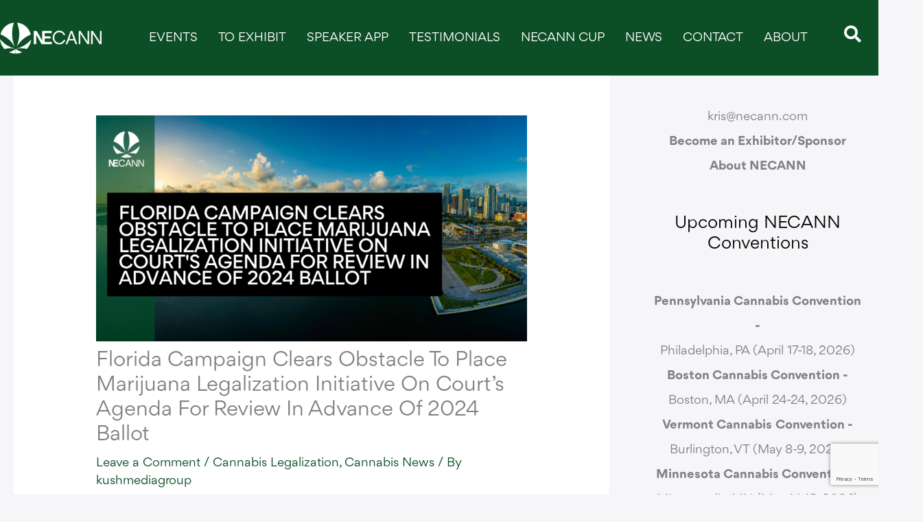

--- FILE ---
content_type: text/html; charset=utf-8
request_url: https://www.google.com/recaptcha/api2/anchor?ar=1&k=6LfHrSkUAAAAAPnKk5cT6JuKlKPzbwyTYuO8--Vr&co=aHR0cHM6Ly9uZWNhbm4uY29tOjQ0Mw..&hl=en&v=PoyoqOPhxBO7pBk68S4YbpHZ&size=invisible&anchor-ms=20000&execute-ms=30000&cb=bva08m3ac0te
body_size: 50224
content:
<!DOCTYPE HTML><html dir="ltr" lang="en"><head><meta http-equiv="Content-Type" content="text/html; charset=UTF-8">
<meta http-equiv="X-UA-Compatible" content="IE=edge">
<title>reCAPTCHA</title>
<style type="text/css">
/* cyrillic-ext */
@font-face {
  font-family: 'Roboto';
  font-style: normal;
  font-weight: 400;
  font-stretch: 100%;
  src: url(//fonts.gstatic.com/s/roboto/v48/KFO7CnqEu92Fr1ME7kSn66aGLdTylUAMa3GUBHMdazTgWw.woff2) format('woff2');
  unicode-range: U+0460-052F, U+1C80-1C8A, U+20B4, U+2DE0-2DFF, U+A640-A69F, U+FE2E-FE2F;
}
/* cyrillic */
@font-face {
  font-family: 'Roboto';
  font-style: normal;
  font-weight: 400;
  font-stretch: 100%;
  src: url(//fonts.gstatic.com/s/roboto/v48/KFO7CnqEu92Fr1ME7kSn66aGLdTylUAMa3iUBHMdazTgWw.woff2) format('woff2');
  unicode-range: U+0301, U+0400-045F, U+0490-0491, U+04B0-04B1, U+2116;
}
/* greek-ext */
@font-face {
  font-family: 'Roboto';
  font-style: normal;
  font-weight: 400;
  font-stretch: 100%;
  src: url(//fonts.gstatic.com/s/roboto/v48/KFO7CnqEu92Fr1ME7kSn66aGLdTylUAMa3CUBHMdazTgWw.woff2) format('woff2');
  unicode-range: U+1F00-1FFF;
}
/* greek */
@font-face {
  font-family: 'Roboto';
  font-style: normal;
  font-weight: 400;
  font-stretch: 100%;
  src: url(//fonts.gstatic.com/s/roboto/v48/KFO7CnqEu92Fr1ME7kSn66aGLdTylUAMa3-UBHMdazTgWw.woff2) format('woff2');
  unicode-range: U+0370-0377, U+037A-037F, U+0384-038A, U+038C, U+038E-03A1, U+03A3-03FF;
}
/* math */
@font-face {
  font-family: 'Roboto';
  font-style: normal;
  font-weight: 400;
  font-stretch: 100%;
  src: url(//fonts.gstatic.com/s/roboto/v48/KFO7CnqEu92Fr1ME7kSn66aGLdTylUAMawCUBHMdazTgWw.woff2) format('woff2');
  unicode-range: U+0302-0303, U+0305, U+0307-0308, U+0310, U+0312, U+0315, U+031A, U+0326-0327, U+032C, U+032F-0330, U+0332-0333, U+0338, U+033A, U+0346, U+034D, U+0391-03A1, U+03A3-03A9, U+03B1-03C9, U+03D1, U+03D5-03D6, U+03F0-03F1, U+03F4-03F5, U+2016-2017, U+2034-2038, U+203C, U+2040, U+2043, U+2047, U+2050, U+2057, U+205F, U+2070-2071, U+2074-208E, U+2090-209C, U+20D0-20DC, U+20E1, U+20E5-20EF, U+2100-2112, U+2114-2115, U+2117-2121, U+2123-214F, U+2190, U+2192, U+2194-21AE, U+21B0-21E5, U+21F1-21F2, U+21F4-2211, U+2213-2214, U+2216-22FF, U+2308-230B, U+2310, U+2319, U+231C-2321, U+2336-237A, U+237C, U+2395, U+239B-23B7, U+23D0, U+23DC-23E1, U+2474-2475, U+25AF, U+25B3, U+25B7, U+25BD, U+25C1, U+25CA, U+25CC, U+25FB, U+266D-266F, U+27C0-27FF, U+2900-2AFF, U+2B0E-2B11, U+2B30-2B4C, U+2BFE, U+3030, U+FF5B, U+FF5D, U+1D400-1D7FF, U+1EE00-1EEFF;
}
/* symbols */
@font-face {
  font-family: 'Roboto';
  font-style: normal;
  font-weight: 400;
  font-stretch: 100%;
  src: url(//fonts.gstatic.com/s/roboto/v48/KFO7CnqEu92Fr1ME7kSn66aGLdTylUAMaxKUBHMdazTgWw.woff2) format('woff2');
  unicode-range: U+0001-000C, U+000E-001F, U+007F-009F, U+20DD-20E0, U+20E2-20E4, U+2150-218F, U+2190, U+2192, U+2194-2199, U+21AF, U+21E6-21F0, U+21F3, U+2218-2219, U+2299, U+22C4-22C6, U+2300-243F, U+2440-244A, U+2460-24FF, U+25A0-27BF, U+2800-28FF, U+2921-2922, U+2981, U+29BF, U+29EB, U+2B00-2BFF, U+4DC0-4DFF, U+FFF9-FFFB, U+10140-1018E, U+10190-1019C, U+101A0, U+101D0-101FD, U+102E0-102FB, U+10E60-10E7E, U+1D2C0-1D2D3, U+1D2E0-1D37F, U+1F000-1F0FF, U+1F100-1F1AD, U+1F1E6-1F1FF, U+1F30D-1F30F, U+1F315, U+1F31C, U+1F31E, U+1F320-1F32C, U+1F336, U+1F378, U+1F37D, U+1F382, U+1F393-1F39F, U+1F3A7-1F3A8, U+1F3AC-1F3AF, U+1F3C2, U+1F3C4-1F3C6, U+1F3CA-1F3CE, U+1F3D4-1F3E0, U+1F3ED, U+1F3F1-1F3F3, U+1F3F5-1F3F7, U+1F408, U+1F415, U+1F41F, U+1F426, U+1F43F, U+1F441-1F442, U+1F444, U+1F446-1F449, U+1F44C-1F44E, U+1F453, U+1F46A, U+1F47D, U+1F4A3, U+1F4B0, U+1F4B3, U+1F4B9, U+1F4BB, U+1F4BF, U+1F4C8-1F4CB, U+1F4D6, U+1F4DA, U+1F4DF, U+1F4E3-1F4E6, U+1F4EA-1F4ED, U+1F4F7, U+1F4F9-1F4FB, U+1F4FD-1F4FE, U+1F503, U+1F507-1F50B, U+1F50D, U+1F512-1F513, U+1F53E-1F54A, U+1F54F-1F5FA, U+1F610, U+1F650-1F67F, U+1F687, U+1F68D, U+1F691, U+1F694, U+1F698, U+1F6AD, U+1F6B2, U+1F6B9-1F6BA, U+1F6BC, U+1F6C6-1F6CF, U+1F6D3-1F6D7, U+1F6E0-1F6EA, U+1F6F0-1F6F3, U+1F6F7-1F6FC, U+1F700-1F7FF, U+1F800-1F80B, U+1F810-1F847, U+1F850-1F859, U+1F860-1F887, U+1F890-1F8AD, U+1F8B0-1F8BB, U+1F8C0-1F8C1, U+1F900-1F90B, U+1F93B, U+1F946, U+1F984, U+1F996, U+1F9E9, U+1FA00-1FA6F, U+1FA70-1FA7C, U+1FA80-1FA89, U+1FA8F-1FAC6, U+1FACE-1FADC, U+1FADF-1FAE9, U+1FAF0-1FAF8, U+1FB00-1FBFF;
}
/* vietnamese */
@font-face {
  font-family: 'Roboto';
  font-style: normal;
  font-weight: 400;
  font-stretch: 100%;
  src: url(//fonts.gstatic.com/s/roboto/v48/KFO7CnqEu92Fr1ME7kSn66aGLdTylUAMa3OUBHMdazTgWw.woff2) format('woff2');
  unicode-range: U+0102-0103, U+0110-0111, U+0128-0129, U+0168-0169, U+01A0-01A1, U+01AF-01B0, U+0300-0301, U+0303-0304, U+0308-0309, U+0323, U+0329, U+1EA0-1EF9, U+20AB;
}
/* latin-ext */
@font-face {
  font-family: 'Roboto';
  font-style: normal;
  font-weight: 400;
  font-stretch: 100%;
  src: url(//fonts.gstatic.com/s/roboto/v48/KFO7CnqEu92Fr1ME7kSn66aGLdTylUAMa3KUBHMdazTgWw.woff2) format('woff2');
  unicode-range: U+0100-02BA, U+02BD-02C5, U+02C7-02CC, U+02CE-02D7, U+02DD-02FF, U+0304, U+0308, U+0329, U+1D00-1DBF, U+1E00-1E9F, U+1EF2-1EFF, U+2020, U+20A0-20AB, U+20AD-20C0, U+2113, U+2C60-2C7F, U+A720-A7FF;
}
/* latin */
@font-face {
  font-family: 'Roboto';
  font-style: normal;
  font-weight: 400;
  font-stretch: 100%;
  src: url(//fonts.gstatic.com/s/roboto/v48/KFO7CnqEu92Fr1ME7kSn66aGLdTylUAMa3yUBHMdazQ.woff2) format('woff2');
  unicode-range: U+0000-00FF, U+0131, U+0152-0153, U+02BB-02BC, U+02C6, U+02DA, U+02DC, U+0304, U+0308, U+0329, U+2000-206F, U+20AC, U+2122, U+2191, U+2193, U+2212, U+2215, U+FEFF, U+FFFD;
}
/* cyrillic-ext */
@font-face {
  font-family: 'Roboto';
  font-style: normal;
  font-weight: 500;
  font-stretch: 100%;
  src: url(//fonts.gstatic.com/s/roboto/v48/KFO7CnqEu92Fr1ME7kSn66aGLdTylUAMa3GUBHMdazTgWw.woff2) format('woff2');
  unicode-range: U+0460-052F, U+1C80-1C8A, U+20B4, U+2DE0-2DFF, U+A640-A69F, U+FE2E-FE2F;
}
/* cyrillic */
@font-face {
  font-family: 'Roboto';
  font-style: normal;
  font-weight: 500;
  font-stretch: 100%;
  src: url(//fonts.gstatic.com/s/roboto/v48/KFO7CnqEu92Fr1ME7kSn66aGLdTylUAMa3iUBHMdazTgWw.woff2) format('woff2');
  unicode-range: U+0301, U+0400-045F, U+0490-0491, U+04B0-04B1, U+2116;
}
/* greek-ext */
@font-face {
  font-family: 'Roboto';
  font-style: normal;
  font-weight: 500;
  font-stretch: 100%;
  src: url(//fonts.gstatic.com/s/roboto/v48/KFO7CnqEu92Fr1ME7kSn66aGLdTylUAMa3CUBHMdazTgWw.woff2) format('woff2');
  unicode-range: U+1F00-1FFF;
}
/* greek */
@font-face {
  font-family: 'Roboto';
  font-style: normal;
  font-weight: 500;
  font-stretch: 100%;
  src: url(//fonts.gstatic.com/s/roboto/v48/KFO7CnqEu92Fr1ME7kSn66aGLdTylUAMa3-UBHMdazTgWw.woff2) format('woff2');
  unicode-range: U+0370-0377, U+037A-037F, U+0384-038A, U+038C, U+038E-03A1, U+03A3-03FF;
}
/* math */
@font-face {
  font-family: 'Roboto';
  font-style: normal;
  font-weight: 500;
  font-stretch: 100%;
  src: url(//fonts.gstatic.com/s/roboto/v48/KFO7CnqEu92Fr1ME7kSn66aGLdTylUAMawCUBHMdazTgWw.woff2) format('woff2');
  unicode-range: U+0302-0303, U+0305, U+0307-0308, U+0310, U+0312, U+0315, U+031A, U+0326-0327, U+032C, U+032F-0330, U+0332-0333, U+0338, U+033A, U+0346, U+034D, U+0391-03A1, U+03A3-03A9, U+03B1-03C9, U+03D1, U+03D5-03D6, U+03F0-03F1, U+03F4-03F5, U+2016-2017, U+2034-2038, U+203C, U+2040, U+2043, U+2047, U+2050, U+2057, U+205F, U+2070-2071, U+2074-208E, U+2090-209C, U+20D0-20DC, U+20E1, U+20E5-20EF, U+2100-2112, U+2114-2115, U+2117-2121, U+2123-214F, U+2190, U+2192, U+2194-21AE, U+21B0-21E5, U+21F1-21F2, U+21F4-2211, U+2213-2214, U+2216-22FF, U+2308-230B, U+2310, U+2319, U+231C-2321, U+2336-237A, U+237C, U+2395, U+239B-23B7, U+23D0, U+23DC-23E1, U+2474-2475, U+25AF, U+25B3, U+25B7, U+25BD, U+25C1, U+25CA, U+25CC, U+25FB, U+266D-266F, U+27C0-27FF, U+2900-2AFF, U+2B0E-2B11, U+2B30-2B4C, U+2BFE, U+3030, U+FF5B, U+FF5D, U+1D400-1D7FF, U+1EE00-1EEFF;
}
/* symbols */
@font-face {
  font-family: 'Roboto';
  font-style: normal;
  font-weight: 500;
  font-stretch: 100%;
  src: url(//fonts.gstatic.com/s/roboto/v48/KFO7CnqEu92Fr1ME7kSn66aGLdTylUAMaxKUBHMdazTgWw.woff2) format('woff2');
  unicode-range: U+0001-000C, U+000E-001F, U+007F-009F, U+20DD-20E0, U+20E2-20E4, U+2150-218F, U+2190, U+2192, U+2194-2199, U+21AF, U+21E6-21F0, U+21F3, U+2218-2219, U+2299, U+22C4-22C6, U+2300-243F, U+2440-244A, U+2460-24FF, U+25A0-27BF, U+2800-28FF, U+2921-2922, U+2981, U+29BF, U+29EB, U+2B00-2BFF, U+4DC0-4DFF, U+FFF9-FFFB, U+10140-1018E, U+10190-1019C, U+101A0, U+101D0-101FD, U+102E0-102FB, U+10E60-10E7E, U+1D2C0-1D2D3, U+1D2E0-1D37F, U+1F000-1F0FF, U+1F100-1F1AD, U+1F1E6-1F1FF, U+1F30D-1F30F, U+1F315, U+1F31C, U+1F31E, U+1F320-1F32C, U+1F336, U+1F378, U+1F37D, U+1F382, U+1F393-1F39F, U+1F3A7-1F3A8, U+1F3AC-1F3AF, U+1F3C2, U+1F3C4-1F3C6, U+1F3CA-1F3CE, U+1F3D4-1F3E0, U+1F3ED, U+1F3F1-1F3F3, U+1F3F5-1F3F7, U+1F408, U+1F415, U+1F41F, U+1F426, U+1F43F, U+1F441-1F442, U+1F444, U+1F446-1F449, U+1F44C-1F44E, U+1F453, U+1F46A, U+1F47D, U+1F4A3, U+1F4B0, U+1F4B3, U+1F4B9, U+1F4BB, U+1F4BF, U+1F4C8-1F4CB, U+1F4D6, U+1F4DA, U+1F4DF, U+1F4E3-1F4E6, U+1F4EA-1F4ED, U+1F4F7, U+1F4F9-1F4FB, U+1F4FD-1F4FE, U+1F503, U+1F507-1F50B, U+1F50D, U+1F512-1F513, U+1F53E-1F54A, U+1F54F-1F5FA, U+1F610, U+1F650-1F67F, U+1F687, U+1F68D, U+1F691, U+1F694, U+1F698, U+1F6AD, U+1F6B2, U+1F6B9-1F6BA, U+1F6BC, U+1F6C6-1F6CF, U+1F6D3-1F6D7, U+1F6E0-1F6EA, U+1F6F0-1F6F3, U+1F6F7-1F6FC, U+1F700-1F7FF, U+1F800-1F80B, U+1F810-1F847, U+1F850-1F859, U+1F860-1F887, U+1F890-1F8AD, U+1F8B0-1F8BB, U+1F8C0-1F8C1, U+1F900-1F90B, U+1F93B, U+1F946, U+1F984, U+1F996, U+1F9E9, U+1FA00-1FA6F, U+1FA70-1FA7C, U+1FA80-1FA89, U+1FA8F-1FAC6, U+1FACE-1FADC, U+1FADF-1FAE9, U+1FAF0-1FAF8, U+1FB00-1FBFF;
}
/* vietnamese */
@font-face {
  font-family: 'Roboto';
  font-style: normal;
  font-weight: 500;
  font-stretch: 100%;
  src: url(//fonts.gstatic.com/s/roboto/v48/KFO7CnqEu92Fr1ME7kSn66aGLdTylUAMa3OUBHMdazTgWw.woff2) format('woff2');
  unicode-range: U+0102-0103, U+0110-0111, U+0128-0129, U+0168-0169, U+01A0-01A1, U+01AF-01B0, U+0300-0301, U+0303-0304, U+0308-0309, U+0323, U+0329, U+1EA0-1EF9, U+20AB;
}
/* latin-ext */
@font-face {
  font-family: 'Roboto';
  font-style: normal;
  font-weight: 500;
  font-stretch: 100%;
  src: url(//fonts.gstatic.com/s/roboto/v48/KFO7CnqEu92Fr1ME7kSn66aGLdTylUAMa3KUBHMdazTgWw.woff2) format('woff2');
  unicode-range: U+0100-02BA, U+02BD-02C5, U+02C7-02CC, U+02CE-02D7, U+02DD-02FF, U+0304, U+0308, U+0329, U+1D00-1DBF, U+1E00-1E9F, U+1EF2-1EFF, U+2020, U+20A0-20AB, U+20AD-20C0, U+2113, U+2C60-2C7F, U+A720-A7FF;
}
/* latin */
@font-face {
  font-family: 'Roboto';
  font-style: normal;
  font-weight: 500;
  font-stretch: 100%;
  src: url(//fonts.gstatic.com/s/roboto/v48/KFO7CnqEu92Fr1ME7kSn66aGLdTylUAMa3yUBHMdazQ.woff2) format('woff2');
  unicode-range: U+0000-00FF, U+0131, U+0152-0153, U+02BB-02BC, U+02C6, U+02DA, U+02DC, U+0304, U+0308, U+0329, U+2000-206F, U+20AC, U+2122, U+2191, U+2193, U+2212, U+2215, U+FEFF, U+FFFD;
}
/* cyrillic-ext */
@font-face {
  font-family: 'Roboto';
  font-style: normal;
  font-weight: 900;
  font-stretch: 100%;
  src: url(//fonts.gstatic.com/s/roboto/v48/KFO7CnqEu92Fr1ME7kSn66aGLdTylUAMa3GUBHMdazTgWw.woff2) format('woff2');
  unicode-range: U+0460-052F, U+1C80-1C8A, U+20B4, U+2DE0-2DFF, U+A640-A69F, U+FE2E-FE2F;
}
/* cyrillic */
@font-face {
  font-family: 'Roboto';
  font-style: normal;
  font-weight: 900;
  font-stretch: 100%;
  src: url(//fonts.gstatic.com/s/roboto/v48/KFO7CnqEu92Fr1ME7kSn66aGLdTylUAMa3iUBHMdazTgWw.woff2) format('woff2');
  unicode-range: U+0301, U+0400-045F, U+0490-0491, U+04B0-04B1, U+2116;
}
/* greek-ext */
@font-face {
  font-family: 'Roboto';
  font-style: normal;
  font-weight: 900;
  font-stretch: 100%;
  src: url(//fonts.gstatic.com/s/roboto/v48/KFO7CnqEu92Fr1ME7kSn66aGLdTylUAMa3CUBHMdazTgWw.woff2) format('woff2');
  unicode-range: U+1F00-1FFF;
}
/* greek */
@font-face {
  font-family: 'Roboto';
  font-style: normal;
  font-weight: 900;
  font-stretch: 100%;
  src: url(//fonts.gstatic.com/s/roboto/v48/KFO7CnqEu92Fr1ME7kSn66aGLdTylUAMa3-UBHMdazTgWw.woff2) format('woff2');
  unicode-range: U+0370-0377, U+037A-037F, U+0384-038A, U+038C, U+038E-03A1, U+03A3-03FF;
}
/* math */
@font-face {
  font-family: 'Roboto';
  font-style: normal;
  font-weight: 900;
  font-stretch: 100%;
  src: url(//fonts.gstatic.com/s/roboto/v48/KFO7CnqEu92Fr1ME7kSn66aGLdTylUAMawCUBHMdazTgWw.woff2) format('woff2');
  unicode-range: U+0302-0303, U+0305, U+0307-0308, U+0310, U+0312, U+0315, U+031A, U+0326-0327, U+032C, U+032F-0330, U+0332-0333, U+0338, U+033A, U+0346, U+034D, U+0391-03A1, U+03A3-03A9, U+03B1-03C9, U+03D1, U+03D5-03D6, U+03F0-03F1, U+03F4-03F5, U+2016-2017, U+2034-2038, U+203C, U+2040, U+2043, U+2047, U+2050, U+2057, U+205F, U+2070-2071, U+2074-208E, U+2090-209C, U+20D0-20DC, U+20E1, U+20E5-20EF, U+2100-2112, U+2114-2115, U+2117-2121, U+2123-214F, U+2190, U+2192, U+2194-21AE, U+21B0-21E5, U+21F1-21F2, U+21F4-2211, U+2213-2214, U+2216-22FF, U+2308-230B, U+2310, U+2319, U+231C-2321, U+2336-237A, U+237C, U+2395, U+239B-23B7, U+23D0, U+23DC-23E1, U+2474-2475, U+25AF, U+25B3, U+25B7, U+25BD, U+25C1, U+25CA, U+25CC, U+25FB, U+266D-266F, U+27C0-27FF, U+2900-2AFF, U+2B0E-2B11, U+2B30-2B4C, U+2BFE, U+3030, U+FF5B, U+FF5D, U+1D400-1D7FF, U+1EE00-1EEFF;
}
/* symbols */
@font-face {
  font-family: 'Roboto';
  font-style: normal;
  font-weight: 900;
  font-stretch: 100%;
  src: url(//fonts.gstatic.com/s/roboto/v48/KFO7CnqEu92Fr1ME7kSn66aGLdTylUAMaxKUBHMdazTgWw.woff2) format('woff2');
  unicode-range: U+0001-000C, U+000E-001F, U+007F-009F, U+20DD-20E0, U+20E2-20E4, U+2150-218F, U+2190, U+2192, U+2194-2199, U+21AF, U+21E6-21F0, U+21F3, U+2218-2219, U+2299, U+22C4-22C6, U+2300-243F, U+2440-244A, U+2460-24FF, U+25A0-27BF, U+2800-28FF, U+2921-2922, U+2981, U+29BF, U+29EB, U+2B00-2BFF, U+4DC0-4DFF, U+FFF9-FFFB, U+10140-1018E, U+10190-1019C, U+101A0, U+101D0-101FD, U+102E0-102FB, U+10E60-10E7E, U+1D2C0-1D2D3, U+1D2E0-1D37F, U+1F000-1F0FF, U+1F100-1F1AD, U+1F1E6-1F1FF, U+1F30D-1F30F, U+1F315, U+1F31C, U+1F31E, U+1F320-1F32C, U+1F336, U+1F378, U+1F37D, U+1F382, U+1F393-1F39F, U+1F3A7-1F3A8, U+1F3AC-1F3AF, U+1F3C2, U+1F3C4-1F3C6, U+1F3CA-1F3CE, U+1F3D4-1F3E0, U+1F3ED, U+1F3F1-1F3F3, U+1F3F5-1F3F7, U+1F408, U+1F415, U+1F41F, U+1F426, U+1F43F, U+1F441-1F442, U+1F444, U+1F446-1F449, U+1F44C-1F44E, U+1F453, U+1F46A, U+1F47D, U+1F4A3, U+1F4B0, U+1F4B3, U+1F4B9, U+1F4BB, U+1F4BF, U+1F4C8-1F4CB, U+1F4D6, U+1F4DA, U+1F4DF, U+1F4E3-1F4E6, U+1F4EA-1F4ED, U+1F4F7, U+1F4F9-1F4FB, U+1F4FD-1F4FE, U+1F503, U+1F507-1F50B, U+1F50D, U+1F512-1F513, U+1F53E-1F54A, U+1F54F-1F5FA, U+1F610, U+1F650-1F67F, U+1F687, U+1F68D, U+1F691, U+1F694, U+1F698, U+1F6AD, U+1F6B2, U+1F6B9-1F6BA, U+1F6BC, U+1F6C6-1F6CF, U+1F6D3-1F6D7, U+1F6E0-1F6EA, U+1F6F0-1F6F3, U+1F6F7-1F6FC, U+1F700-1F7FF, U+1F800-1F80B, U+1F810-1F847, U+1F850-1F859, U+1F860-1F887, U+1F890-1F8AD, U+1F8B0-1F8BB, U+1F8C0-1F8C1, U+1F900-1F90B, U+1F93B, U+1F946, U+1F984, U+1F996, U+1F9E9, U+1FA00-1FA6F, U+1FA70-1FA7C, U+1FA80-1FA89, U+1FA8F-1FAC6, U+1FACE-1FADC, U+1FADF-1FAE9, U+1FAF0-1FAF8, U+1FB00-1FBFF;
}
/* vietnamese */
@font-face {
  font-family: 'Roboto';
  font-style: normal;
  font-weight: 900;
  font-stretch: 100%;
  src: url(//fonts.gstatic.com/s/roboto/v48/KFO7CnqEu92Fr1ME7kSn66aGLdTylUAMa3OUBHMdazTgWw.woff2) format('woff2');
  unicode-range: U+0102-0103, U+0110-0111, U+0128-0129, U+0168-0169, U+01A0-01A1, U+01AF-01B0, U+0300-0301, U+0303-0304, U+0308-0309, U+0323, U+0329, U+1EA0-1EF9, U+20AB;
}
/* latin-ext */
@font-face {
  font-family: 'Roboto';
  font-style: normal;
  font-weight: 900;
  font-stretch: 100%;
  src: url(//fonts.gstatic.com/s/roboto/v48/KFO7CnqEu92Fr1ME7kSn66aGLdTylUAMa3KUBHMdazTgWw.woff2) format('woff2');
  unicode-range: U+0100-02BA, U+02BD-02C5, U+02C7-02CC, U+02CE-02D7, U+02DD-02FF, U+0304, U+0308, U+0329, U+1D00-1DBF, U+1E00-1E9F, U+1EF2-1EFF, U+2020, U+20A0-20AB, U+20AD-20C0, U+2113, U+2C60-2C7F, U+A720-A7FF;
}
/* latin */
@font-face {
  font-family: 'Roboto';
  font-style: normal;
  font-weight: 900;
  font-stretch: 100%;
  src: url(//fonts.gstatic.com/s/roboto/v48/KFO7CnqEu92Fr1ME7kSn66aGLdTylUAMa3yUBHMdazQ.woff2) format('woff2');
  unicode-range: U+0000-00FF, U+0131, U+0152-0153, U+02BB-02BC, U+02C6, U+02DA, U+02DC, U+0304, U+0308, U+0329, U+2000-206F, U+20AC, U+2122, U+2191, U+2193, U+2212, U+2215, U+FEFF, U+FFFD;
}

</style>
<link rel="stylesheet" type="text/css" href="https://www.gstatic.com/recaptcha/releases/PoyoqOPhxBO7pBk68S4YbpHZ/styles__ltr.css">
<script nonce="HGavSFVzU5eKbjqsrWma1g" type="text/javascript">window['__recaptcha_api'] = 'https://www.google.com/recaptcha/api2/';</script>
<script type="text/javascript" src="https://www.gstatic.com/recaptcha/releases/PoyoqOPhxBO7pBk68S4YbpHZ/recaptcha__en.js" nonce="HGavSFVzU5eKbjqsrWma1g">
      
    </script></head>
<body><div id="rc-anchor-alert" class="rc-anchor-alert"></div>
<input type="hidden" id="recaptcha-token" value="[base64]">
<script type="text/javascript" nonce="HGavSFVzU5eKbjqsrWma1g">
      recaptcha.anchor.Main.init("[\x22ainput\x22,[\x22bgdata\x22,\x22\x22,\[base64]/[base64]/bmV3IFpbdF0obVswXSk6Sz09Mj9uZXcgWlt0XShtWzBdLG1bMV0pOks9PTM/bmV3IFpbdF0obVswXSxtWzFdLG1bMl0pOks9PTQ/[base64]/[base64]/[base64]/[base64]/[base64]/[base64]/[base64]/[base64]/[base64]/[base64]/[base64]/[base64]/[base64]/[base64]\\u003d\\u003d\x22,\[base64]\x22,\x22YcK5wow7S8Kpw5ArwrfCsR0Vwrxmw5XDgBfDhjshKsOaFMOEXSdzwoMPTMKYHMOeTRp7AHDDvQ3DhFrCgx/[base64]/P8KrGcOIw5rCicOPYlTDgMKmw6XDlA4awoB2w6/CjMKULMKgNMOaLwZpwoFwW8OqOm8XwpbDtwLDumN3wqpuOS7DisKXMEF/DD7Dp8OWwpcFC8KWw5/CvsOVw5zDgxEFRm3CocKywqLDkW0LwpPDrsOQwpo3wqvDjcKvwqbCo8KKWy4+woPCokHDtmkWwrvCicKUwrIvIsK7w4lMLcK/woccPsK+woTCtcKifMOqBcKgw6nCqVrDr8Khw7Q3acO2DsKvcsO9w43CvcOdHcOGcwbDkzo8w7Bnw5bDuMO1BsOmAMOtHsOUD38KYRPCuRTCv8KFCRdQw7chw7rDoVNzPjbCrhV+UsObIcOAw5fDusOBwqnCuhTCgU/Dvk9+w6XCqDfCoMOUwpPDggvDk8KBwodWw7Fxw70Ow5QkKSvCuCPDpXcMw5/Cmy5/L8OcwrU1wqp5BsK/w4jCjMOGHcKjwqjDtiDClCTCkhjDosKjJTAgwrl/eHwewrDDmV4BFiHCjcKbH8KuEVHDssOqScOtXMK1d0XDsjfCiMOjaW4ofsOeTcKPwqnDv1vDh3UTwpLDsMOHc8O3w6nCn1fDm8ONw7vDoMKgCsOuwqXDsBpVw6RmB8Kzw4fDinlybVXDvBtDw77CqsK4csOmw5LDg8KeJsKqw6R/XcOVcMK0A8KfCmIEwpd5wr9owqBMwpfDvGpSwrh0dX7CimsHwp7DlMOHBxwRW0VpVwDDmsOgwr3DhApow6ccKwp9P25iwr0df0ImG2kVBHPCsC5Nw4rDgzDCqcK9w4PCvHJfMFU2wqjDrGXCqsOQw7hdw7Jyw7vDj8KEwqMhSAzCk8K5wpIrwqFGw73CmMKww7/[base64]/NcKyFsKDMsK6CsOUQcOaCRnCjMKaw5lnwpTDlhvCrkfCtsKswr8naAkwHAjCk8OmwqvDvjnCpcKqScKPGQUsZsKpwrJOEcOJwr8uesOZwqNdW8KCPMOfw4kIMMKWJ8OQw7nCrEhew70qfz7DsWbClMKDwrrDl3c/NB7DocOMwqsPw6/CsMO0w5jDq2PCgksXQWozN8ODwpJDUMO3w6vCoMK+SMKKP8KEwqoIwq/DgULCm8KoMmYTQgfCrMKbP8OwwpzDi8KkUiDCnDfDmEZMw4LChsOCw6xWwrXCpWfCsUTDpiRvclcCJsKRSMKOYMOTw5lCwocLAhDDsk4yw4gsEkvCsMK+woNgY8O0wqxCexhOwrpewoUyX8OpPhDCgjBvUMOVAVM1McK9w6shw7nDiMKGCSHDmxrDvyPCv8O/DQ7ChcOww7zCoH/ChcOIwpHDsA8Kw43ChsOlJiRjwrIQw6YBADPDkVxbY8OEwrhnwrPDtjR0woF9WMOQQsKFwrDCicKDwpzCg3VmwoYMwr7Dn8OWwpnCrnnCmcK8S8Ktwq7Cq3F/JRdhCRnCkMO2woFvw68HwrQzDsOeB8KWwrbCuy7DkQJSw5ARTTzDvsKSwogfbmpOfsKpw5E0JMOfSkg+w40MwqgiNS/CicKSw5nCp8OiJAprw77DjcKIwqPDoBbDlFPDoXLDoMOow45bw4Fgw6/DpkjCsTIcwqgyaCjCi8OvARvCusKJbATCvcOoQcKFWzjDscKsw5nCoXw/[base64]/DgcOJY8OiwpnCmsKkwq/CnSRkwqsUXcO6woFDwoFhw7XDo8O5OWvCgXjCjAJuwrYxEcORwqXDqsKWbcOFw7jCtMKmw5xkPAHDlMK0wr3CpsOzSn/DnnFYwqTDmQEbw7vChlXCuHFkUnFVZcO6A3JfXGHDg27CncOpwobCs8O0MxfCi3PCtjsscQHCqMOqw5tww71mwqpWwoB6ShjCokXDvMO1ccOoDcK/QT8hwrTCgHklw5LCgkzCjMO7UMO4aQ/[base64]/DMOgwqPDsMO2wqAqIMKgw71zcMOawoQoTMORBGnCvMKTexXCjsOVGRwsF8Olw5JSWD9qIWLCmcOKQG4EcRnDm0lrw7/[base64]/eMO4VitLw5FPw6rCshjCm8Kww6HDtMKyw53CmhYcwrfCtlRowoTDocK0YcK8w5DCoMKHX2bDrcKlZMKoJMOHw7wuPMOgSgTDssOCKR/DmMK6woHDqMOZc8KIw57DlFLCuMObWMKvwp0MHC/[base64]/Do8KSwq/DoMKHw7zCpMOoUMO1wpLCr8K0ccKMw53DqcK5w6bDpGIOZMOfworDpMKWw6IqKhI/QsOpw6LDrxx+w4p+wqTDtlJJwobDun/ChMKHw4LDl8KFwrLDjMKeWcONO8K3R8Kcw7ldwqRPw6xyw7jCpsOmw4giVcKNW0/[base64]/Dr8KSCEPDsVlEWUzCtAPDl0XDrMKww5tjwrZwGxPDuBkVwrvCjMK2w4t3esKWYxPDnhPCncO5woU8S8OVwqZecsOxwrbCkMKFw4/DnMKTwq98w4s2WcO/wo8lwqDCkx5kRcOLw6LCu3t+wrrCm8OGRSxmw7gnwpvCt8KEw4g0D8KKw6kUwrTDrcKNV8K8RMOZw6g/OAHCjcOOw5lGGTXDjjLCjSwQw5vCtEMzwpLCv8ObO8KaUjokwoXDrcKDEEzDrcKOJ2vDgWHCqjPDtA04RcO3OcKkXcOXw6dDw7MPwpDDqsK5woXCgzzCrcOVwpgIworDgH3DhA9UMQZ/PxjDhMOewqAOJsKiwqNxwqpUwrIdIcOkw7TClMO4MzRPAcKTwp9bw5HDkHtsPMK2YXnCnsKkPcKSecKCw59Uw41NV8OIPMKkGMOMw4DDkMKcwpjCq8OCHB/CisOAwpoMw4TDohN3wqd8wqnDjTMGw5fCiVh7wo7DkcKCLAYKGMKyw6ZCHn/Dj1HDuMKpwr4VwpfClUTCs8KcwoMRVx5Uwrxew6rDmMKxTMKqw5fDssKkw5QSw6DCrsOiwq8KEcKrwokxw67Cil4SDzQJw5fDo3Y6w4PCksK4NsORwoNFDcO2Q8OswpwpwpbDusOmw6jDqSLDiBnDgzHDhl7Cl8O0CkDDi8OuwoZKeVbCmwLDh2HCli/[base64]/DrUPCr8KkfcKYPQo2dFopwpTDrsOvw5E/wqt1w7BJw7BsA19GOHYPwq/[base64]/DlWJZDMOwwrbCncKDw4BQw4Enw5VzWcO9U8KWQsKMwqQCQcK1w4Q/MD/Cm8KRaMK0wqHCn8OkHMKxPj/ChgVIw4hMez/CmAIOIMOGwoPDm2HDnB1XA8OaCW7CsQDCuMOqNsO1w6zDhw4JGsO1ZcKFwrI9w4TDn37DnEAgw6LDtMKfdsOHOcOzwpJGw4RTaMOyRiY8w7NgCwLDqMK1w6ZaMcOiwpfDpWxpAMOPwpPDksOrw7TCmVIxcMK/A8KDw68eNU0zw78gwqbDhsKGwrIefQ/[base64]/w5cmNQdnEXAqw6/CrA7CocO6WhfDowjCv1UdF2LDpj1GHMKAZcKDFV7CuUnDuMKDwqRhwrY8BQPCsMOtw4QHGmXCqhHDulZxP8O8woTDm0lZw7XCgMKTMV4OwpjCqcOjSw7CqnwlwpxubcKiL8K/[base64]/ClB3DgsOXJzzDgxvDvcO8w4ZcwrrDk8KXU8K8wqslQhN0wpLDicKMegM7HMOSe8O5fl3DisOpwpd+OsOENAgww5/[base64]/Cg8KEXybCrApCwqrDiMOxwpjDkcOcFDHDuAPDocOYw4BCdkHDl8Ogw4TCjMKYAsK/[base64]/[base64]/DtsKcb097fsOew5NnKmp3wodHw7c2OVY+w5/ChFLDlEYNacKPaxTClMO4OkpkK0fDr8KJwq7CkhUqbcOkw7jDt2FRFk7DvgjDkC9/[base64]/Cqz8xw63DnMOiAj7DrzzChcKLw5fDvg/[base64]/aMODwoDCo8OrwqPDtyPCqcKsRMKgPVrDu8KBwpBuTH7DgjDDqcKXbC1aw5gXw4F/w4hAw4LCkMOYX8OZw6XDmsOzdU9qwqkow5pGa8O6LSpVwo9XwrPCiMOvfQcGdcONwqjDtsOxwq/Cg00GB8OBA8KsXgdhc2vCmgg1w7LDscO6wqrCjMKAw7/DosK1wqc+wrHDrQkMwqgjFhMXR8K4wpTDlQPChBvCgQA8w6jCqsKOHxnCmA9NTnzDqmHCukQAwqBiw6LDmMKOw4/[base64]/[base64]/QcKiwqzDoC3CusKSw77Ct1Ruw4h7w5TCnMOiw5LCmELCiAYAw6/Cs8Kww5MDwp/CrgURwrzDi3RsEMOUGMOHw6FVw7Fkw7DCs8OHHgdXw4NQw7HCkFHDkEnCtWLDnGYow5xddMKAfUXDnRAYWiESbcK3w4HCkwBjwpzDucO5w6nDomN1A1gMw47DpGXDn3sjWRxZZcOEwrYgd8K3w6/ChQJVPcOgwrjDsMKpS8OAWsOQwqB5esOnIhc0UMO/w7rChcK4wp5lw5oZalvDpgTDvcKNwrXDq8OZFDdDU1wEO3fDi2bCphHDqFdCwrTDjDrCixLCusOFw4QiwppdKnFcY8Obw53DhEgswoXChQZ4wpjChUg/w7cAw5Nxw5Rdw6HCosOdB8K5wpVwQi1Sw5HDqSHCusKhHilxwoPClkkgEcOfeS8YO0lcIMKHwq3CvMKXfMKdw4TCmTzDhQ7Cgnk2woDCtSTCngDDo8OLI14hwqzCuAHDk3rDq8KnXz1qSMOxw7cKHhHDn8K/wojDn8KXf8Oyw4A0ZQUlTTHChSnCrMO9N8K/LH3ClEJmbcKdwqhPwrVYwobCjcK0wozChMOEXsODWhbCpMOmw5PCqGMjwpdnU8O5w5p1A8KmH0HCqWfDow5aC8KrVyHDlMO0wrrDvAXDkR/[base64]/DoMKZVMK4Y8K1LcOcJcOYw5LClVAvw7o8wrMqwpjDgFDDoV7DnyTDh23DoCzCrxglJGkhwpTCrRHDtcKxIWkACCnCssK+TA/DgBfDuDzCkMK7w4vDtsKRATTDkjd5wqY4w7sSwpxGwqEUS8KfJBpuDArDucKGw4dawoUfTcOrw7dcw6DCs13CocKBT8KYw5/DhsK8PMKewrTCgcKPVcOOSMOVw7TCmsOKw4A0woYXw57DiGwBwpPCjyjDpcKww7h0w7bCh8O0f1rCjsONGSrDqW/Cq8KiNjfCssOHwojDkh4nw6tow6Njb8KwCkYOaBoaw6shwrrDtwMDfsOPC8KxRMO0w73Co8O6IR/CocOoccKqRsKwwr4fwrpowrrCtMOrwq9fwobDgsK1wqUowrrDjEnCuDo5wpsvwqx0w6vDlHdrS8KMwqjCqsOJQVwJRMKdw4V2w57CmCUMwrrDhMKxwqPCpsK7wozCi8KICcOhwox2woUvwoFew7DCrBgvw4nCryrDoVbDsjdddsORw5dZwoMLUMOKwq/DtMK5ej3Cvgt3dkbCmMOKNsOowpjDjUHDlHMRJsKqw59CwqpSACo7w4rDlcKcZsOCcMKpwodRwpnDvmbCnMK4KGvDnAbCl8KkwqdgMybDhnBCwqItw7Q5LU7DhsOyw7dNDXjCmMO8USjDgFsVwr3CjjfCiE/DuwwtwqDDvR3DvRVgUmFqw4DCsQzCmcKPVFdracOALljCp8O4w6jDgjHCn8KGXnZNw4J5woZJeXDCvCPDucKUw7YDw4LCmxLDkiggwr/CmSllECIQwp43wpjDjMOzw7Q0w7tuYcOOXiADLy5TdVHCm8KKw6c3wq4qw6/[base64]/DqmfDl8KGw5HCr8OywpfChsONwrUBdMKFRCPCt1fDlsO3wqVlBcKNCGDCiHTDq8O/[base64]/[base64]/w7jDscORw74VdcO5w4DCpwPCgcO9w4kTw5HCucKXwqzCtcKRw6HDtcKdw7J6w7TDmcOaaFgcTsKFwrjDicKzw64LIhg8wqR6RB3Cvy3DhsOFw5fCqcOwdMKpT0nDtCU2wpoJw4FywqHDnBnDhsO/bzDDhF7DjsKPwrfDqDrCkkXCjsOUwoJdciDDrXZ2wpRYw6s+w7V6LMKXIT9Sw6PCoMKmw6LCrwjClQXDuknCl2bDvzhCRMKMIQBTd8KgwqDDpxUXw5XDvAbDh8KBBMKrD2DCisKww7rCpXjDkDYlwo/CnR9eXGp0wqJXMcOoGcKlw7PCkkvCq1HCmMKifsKHEwhwTw8Jw6/Dq8KUw5/CowduXhXDvS4oEMKYexFpITTDiV7DghkqwqhuwpYQO8K1wqh6wpYZwq9AXsO/f1doFiPCt3/ClhUWAQMcXQXDgMKrw5Yzw4bDuMOOw5V4wqPCn8K/CSx1wonCgQzCsFJodsOXcsKPwqfChcKSwqTCicO9VGLDp8O8e2zDkD9YOHtgwrFFwrw6w67DmsO+wojCosKpwqEDRHbDmR8NwqvChsKZdX1Gw7tCwrl3w6fCkMOMw4TDv8OrWxhiwp4Ww7hpSQzDusKhw40Nwox5wqgnRUXDr8KoBCw7FB/CrMKXNsOqw77ClsKELsK4w5c/HcKuwrlMwpDCocKuCXBBwqIlw4x5wqM3wr/Dn8KFdcKawpEhJjDClzA1w5ZILgUAwqwFw4PDhsOfw6LDkcKyw6olwrR9NALDoMOIwoLCq2nCtMOwf8Ksw5zClcK0UcKMFMO3SgLDlMKZcFnDmcKEKcOdWUXCqMOLZ8Obw41eX8Kcw6LCpnN0wq8LYTVCwpnDr37Cj8OmwrLDncKEEgBow7HDqsOuwr/CmVbCuAdhwrMoa8OiUcOSworCmsK/wpHDlXnCnMO8LMKOY8Ktw73DmE9hMl8qRMOVe8KOWcOywqHCgsOOwpIbw4pFwrDCtScRw4jCq2PCkSbChR/DojkAw4fDm8ORJ8KKw5syTDt7w4bCuMK+cA7Cm25ow5A+w7VxGsKnVnRwU8KYPE3Dojpdw60owrfDvcKqVsKhN8Oqwr10w7XCscOlV8KmTcKeFMKMHH8JwoLCicK5LTXCn0DDqcKJQnwydzM4MgHCgMOdI8OFw5wKMcKYw45KO3vCuT/Ch3HCnmPCncKzei/[base64]/DjWh6wrZeSnsLMDscTynCgMKkP1bCscO8bMOXwqHCmjLDicOoaQEFL8OebQMhZcKfOhjDriEibsKww6nCrcOoNFLDrTjDuMOJwrPDmMKyU8KHw6DCnyzDrMKIw5h/wrEKETPDgDEAwoR7wpdIEUN+w6bCp8KrDsOhDlfDmxAcwqDDqcKFw7LDvUVKw4vDk8KYUMK+LxVRSAHDoT0uSMKowq/DkXA2PGB6BgXCq1DCqzxQwolBFF/CgWXDvE5hZ8OSw7PCkjLDqsOIfilZw7VDIEMAw6TCjMO4wr4BwpsLw59nwrjDrTk4WmnDkWQPbsKVGcKTwpnDjgTCgRPCoRd8WMKwwoUqETXCjcKHwoTClyzDisOYw6fDuRpWGH/DoBDDtsO2wrl6w6PChF1Ww6/Dg2Umw77DhWYsHcKHWMK5CsKuwo9zw53CocOJFFbDgQjDtRLCslvCt2DDtH/CgyXCmcKHJ8OdE8K0HsKsWnnDkV17wq3DmEgqOV8xFxnDq03CixrDq8K3Zl92wqJUw6l/[base64]/wonDkMOxbcKLw5DDh8Ktw45XB8K6HMOhw4IGwpR2w5VUwoZ2wpfDisOdw4zDjgFWH8KtOcKPw6hOwoHCpsKgwo8rRnp3w5rDin5yDQLCikQ+MMKNwrgmw5XCvwdzwr7Doi7Dj8OVwpXDu8OSw6XCsMKswpEQZcK9PQ/CqsOCB8KVe8KfwrEpw4zCg3g8wofDp01cw7nDiltcdi/DvGnCpcOSwqrDicOqwoZwAi4IwrPCg8K9ZsOJw4tEwr/[base64]/[base64]/wq99J2/CksKrw4HDjsKZX3nCuSjCqMK2UMKfL8KIw5DChsOOC2ASw6LClsKFCsOFQ2vDoHvCucOsw6ISPUDDgAPCnMOhw4vDmxolQMKQw4VGw6w7wqMCZR1uLRsWw53Dni8XK8Khw7FewqNMwrDCuMKOw63Cly4UwoIpw4NidERswqt2w4sewr/DpAtMw7DCosOcwqZbV8OTAsOJwpAkw4bCvxDCrMKLw6TDpMKLw6kQQ8OHwrteSsOcw7XDu8Kow4QeScOiwokswoHCrRPDucKswq5KRsKVXSc5wpLCusK/X8KiSkY2dMKqw4kYdMKUW8OQw5oFKDI1WsO7BMOKwpd3FMORfcK1w7ISw7HDkAzDqsOjw73CgTrDmMOUAV/CjsKlCcKgEsKhwonDsRxjd8KSw4XDqsOYE8O/wq8Nw73CiDInw5o7S8K8wqzCsMOuRMOBZjrCn0Y8WGFzV3jDmD/CicK9PnE7wrHCiXJLwpbCssKQw7XCl8KuIE7CoDnDpg3DsHBqF8OYLDV7wqzCkMOeHsOaGkE3ScK/wqUpw4HDhMOhT8Kga2zCmBvCo8KIGcKvGMOZw7oJw7vCshE8R8K1w45MwoFKwqYOw4dew5o8wqXDv8KFBXDCiX1gTGHCrFPCgE04Bnkmwq93wrXDocO4w6hxXMK6HhRnBMOuS8KocsKOw5lpw4hpGsO/[base64]/[base64]/Ck8K6w6I/wqljwqPDqidKw5bDn8Ohw4HDvEtAw4zDl8OHAEVkwqnCpsKPXMK0wp9RZ0ZJwoIcwpjDqSg3wqvCjj1vdTzDsA/CpivDncKNO8OywpgvKSfCi0HDqQHChwfDllUgwpp9woVPwpvCoDjDjSXCmcOBZHjCpnHDtMK6A8KDIAl6GWfCgVUVwpPCpMK2w7zDjcOQwoDDp2LCin/Dj37Ckx3Dp8KmYcK2wpUFwrFhUkF7wqnCiXxyw7UsB31Dw41sWsKVOSLCmnpNwogrYsKaCcKiwr0fw6PDqsOpecO6HMO/A3tpwqzDo8KrfHFEd8Kfwqk3woXDoBjDqmDDp8KTwoAWSh4DYUcGwqJewpgEw4VTwqx8HDwKP1fDmic5wpg+wropwq/DiMO7wrXDlXfCrsKcFBTDvhrDo8KKwrxGwoE3QRzCnMOmKig/[base64]/MElEIloGXxZ2w4bDlD9zSsOSw4nDssOAw53CscOzR8K5w5zDtsOKw6PCrgo/bMKkWgrCj8KMw6Uew5PCp8OnBMK6dwPDngzClmFBw4jCocKmw5RVH24iB8OjOGTCt8O7w7jDt3puYMKWTz/DvHhFw7jDhMKrYQTCuEhww6TCqS/CigJWJWjCqB0yFxpSDsKAw6XDghXCicKUfEYowqVpwrbCkmclOsKpFgPDiis0w4/[base64]/amfDo8KNbQfDg2xlwqcRTMO3e01Ew4Euwo4MwpjDmBnCviEsw4rDoMK0w6xoWcOjwpLDmcKewoXDuVfCpQZWVUvCgMOnfR4LwrpDw4xtw7LDvQJDE8K/c1BDTFzCoMKwwpDDvF1OwokcLkc9ImBgw59UJTI+wqpZw7cUShZqwp3Dp8KIwqTCrsKYwo13NsOuwrbCusKZFjvDnkHCmsOkMMOId8ODw4vClsKVZg8AZ13CrEQQHcOhdMKacmAjWnQRwq8twrrCiMKkPgk/CcOFwovDhsOdMMKgwpfDm8KWEUTDkhphw7MWD3xHw6pUw5TDj8KNDsKYUgsPScKowooWTwlUV0DDscOew4M6w5bDljrCmwUAQyhVwq59woPDhsOWwoY1wq7CkRrCqcO3MMOWw5XDl8O0RjjDuB/DqsK3wpkDVyA0w6khwqZ1w7/CkUXDsSkhKMOeeShxwqvCmyrCo8OpNMKEMcO5BcKfwo/CiMKWw41qOidpwpfDrsOtw4zDsMKlw6o2PMKQUMO6w4B7wo3DvHTCv8KYw6TCinXDhmhUHyLDtsKUw5otw4nDmEfClsO3XMKoDcKkw4jCtsO/wppZw4DCpnDClMKDw7nCgkDCvcO5JMOADMOwYDTCjsKfZsKYYHRuwoFrw5fDum/DtcO2w69iwrwlG1Fqw6PDuMOYw43DlsKnw4DDqcKbw6phwoVFNMKvbMOQw4vCnsKSw5fDsMK2wqcjw73Dryl1I0EXRcO0w5svw4nCrlDDkwPCocO+wq7DtjLChsO8wp0Sw6rDh2jCrh9Kw6JPPMK/c8K9VRjDrcKqw6ZCeMKDWTNtasKfwpMxw43CqVzCsMO6w509d3IFw4plaXQQw4ptUMOEM2PCnMKlSVbCvsKbSMK5FETDpxnCt8OYwqXChsKuI31uw6Rxw4hjBXEBPcOuEcOXwqXCk8O3a1vDr8ONwrZewrA4w419wrvCnMKbWMO6w6/DrUvDi0vCucK+P8KgFzo3wrTDuMO7wqrCsAxow4nCo8Kuw7QbPsODP8O7AMOxUAV2ZsOJw6vCtlNmSsKeTnkaTT7CgUrDs8KqMFtLw6fCplRiwqBqFj3DoSxGwrzDjyTCv3wQahlMw5jDvWsgRMO+wqATw4nDrAEHwr7CniBtQsO1ccKpCcO+OsOVWGrDjyccw5/CvwXCny0vfsOMw44Vw4zCvsOZScOwWHfDtcOKM8OOdsO6wqbDjcKjB011f8OEwpDCuyHCjiEuwroiF8K3wqXDscKzLRQRKsOTw5zDiC4UcsO1wrnCvALDlcK5w7JdUCZ1wp/DpSzCqcOvw7B7wq/Ds8KHw4rDq1ZRbzTCg8KRMMKdwqXCrcK6wq49w5DCpcK4EHXDhcK1QRPCgsKPXj7CrA/[base64]/wrNmVWvCmMOPw7fCj8KWw6s5w7jDoMKMw7tGwrFfUsO+NMO0BMKiccKvwrnCgMOIwpHDq8KSOkoxCXFdwo3DosK3VE/[base64]/DkcKQacO5wqrCiGLDhsOGGHXDiVY7V8OBwrXCosKnFDJ1wr5BwqpzC3skYMOAwpjDrMKaw6jCsknChMO/w4pmABrCmsOvasKiwojClxwxwqPDlMODwp0rWcOywqpWL8KYJ3/DusO+GT7CnEXCmDXCixLDu8OAw44qwo7DqU4zSjJYwq/CnELCkk5wNVtALcOCTcKLYV/Dq8O6EVg+fDnDn2HDl8Osw6Qww4/DqsK7wrMNw7w2w6fCsjvDscKGVX/CgUDCrGYQw4rDrsKFw6t/B8O5w4/Cm1cFw7nCpcKTwrMiw7XCkUhYGsOMQT/[base64]/DvGFDAsKPw5jCiMOsbsOZwoHCsVzDscOqw70UwrDDqSzDr8Okw4pHwq0Iwq/DhMK+O8KRwpdNwqHDrQvDjEJow5fCgjLCmSjCpMOxK8OsSMORGUhcwo10w54AwpLDuiJ7Sy16wq5ncsOqEHAFw7rCo00DHzHCtMOFRcOOwrhNw57ChsOtS8O9w4/[base64]/CnB3DlcKEWkjDkDl6CRDDksKYXwdxeEHDkcKBUFNLRcO6wrxjQsOZw6jCoE7Dkm1Qw5B+MWFIw4kRc27DtWXCqhPCvcOuw4jChHAVIXfDsiMbw5nDgsKEQX4JAXTDlAQqUMKPw4/DmVfCqwHClMKnwrDDoTnCok3ChcOuwoPDv8K1U8OMwqV3D3AAXzLDll/Cu1tOw43DuMOUfgM6TMOuwqnCp1/[base64]/CjwDDgxZiw4vChy3CiWERw6fDvSvCmcOYMcO3HMKSwqrDtwTDocOhe8OMTH4SwpHDi3XCksOww6zDs8OeesOFwpbDiUNoL8ODw6/[base64]/worDjcOLwrQwdBovR8KVw4xvWsOwJBHCtwDDmlMUM8OSw4fDmkw7QHsawoXDpF02wpzDr1sKWFktLMOnWQofw4XDu3vDiMKLZMK/w4HCvWlOw6JHWWghfg7CpcOFwopGw63DicOeEwhQMcKFNAbCgX/CrMKNW00NNGnCuMO3PTpbVAMjw4VZw5HDkTPDrcOiJsO9O1DCrsKdaBrDj8KNXCpsw7XDp3/DgcOCw5TCn8Knwow1w7zDhsOZex3DuXzDlkQiwq0uw5rCtCtMwonCpj3CjQJCw6nDiHkpGsO7w6vCvHjDtz1EwrIBw5fCr8KUw4VnCH1ofMKBA8KidsKMwrxEwr3Cn8K5w4Q8LiIEVcK/[base64]/CkSzCl2dvw7vDisObwrPCjcK+wovDvAvCrmjDt8KCZMKfw6vCusKLE8KSw4fCuyhfwoY5P8OWw5Ekw6ApwrfDt8KYEsK1w6FywoQpGyDDkMOxwrDDqDA4wpHDh8KfGMO5wrIdwrrCh0LDkcKcw4LDvcKELhLDuj3DmMOkwroxwqjDvcKCwr91w546IlXDom/CvnLCk8O2Z8KCw5IoGxbDhcOaw791fUjDqMK3wrjDmB7CrcKew4PDrMOVKlRxZ8K8MSLCj8OHw6I7OMKQw6prwqgCw77DrsOgEC3CmMKEQg4xZ8Oawq5dPk5nN3LCihvDv3wLw5hKw7wsPVgaDMOFwo95DzXChA/DsjYNw7VKGRzCsMOrPmzDpsK6YHTCoMKtwrVGJnByQTELAz/[base64]/TsO+FsOVwoNcW1pOwpE+w7c2VSYBbi3DtEU6LsKEby9ZfV4Ew4tdI8OLw4/Cn8OEIgYww5NFBsKjHsKawpMOchvCvEAxdcKpcW7DhcOwScOlwrZ3HcKsw53DjjQ1w4slw5E/Z8KwOybCvMOoIcK6wofDucOGwoYAZ27Dg1XDoDZ2wrkvw6PCmsKkVEPDpcOyOkvDhsORcsKnWjrCjwRrw4pqwrHCoiUPF8OObSQuwocgW8K8wpPDtG/[base64]/[base64]/CucOIFTVKeMKCwqU2NnjDo3/ComLDnz9AIATCrzsAXsKHKMKhYUzChMO9wqHCjUDDs8OCwqR5MB5JwoVew5LCikBtw6zDt3YLUzrDjcOBDn5ew791wpZlw6zCmVAgwrXClMK+eBVEOFNQw6ctw4rDpAogEsKqAzx0wr7Ch8OABMKKDH/[base64]/Ds201O1PCgWPDp8ODecOKw5XDg8O3YhF2DmVpLDfDoGjDrlPDuz5Cw5dgw5svwqhFQFs4A8KzbxxGw4FrKQTCkcKBGm7CicOqRsKya8Ocw43CmMK9w4s8w4pNwqloScOHWsKAw4nDtMO/wq0/[base64]/DosONXmfDq8OuPVHCtMO5C8OtBT98wrnCjQfCtVjDk8Kjw4XCjsK6anRwIcO1w4NVR1FawrzDqT8ZNcKVw4TCncKNFVfDiSFiRRvDggHDp8K/wrfCsB/[base64]/fMKbe1JFwrwxO8OqM0rDiMOPKRzDgsKtLcOBTWDCoFdqBgnCnh7CqlgdNMOjUV4hw73DmyDCmcOewoQRw5dywonDjsO0w4dHZG3DqsOvwqbDlinDpMK3c8Kmw6bDqBnCsGzDtMKxw4zDrxARPcKcLX/CgxTDsMOzw5LCojclX2bCoUPDl8OfJcKaw77Dsg/CgmjCpC02w5bCpcKSCU7ClQErUEnDhsOkdcO1LW7DhR3DmcKaGcKEG8Odw57DlnMswp3DtMK1TAwQw7zCoQTCo0AMwq9jwoLCpF8rPV/ChDbCml8EBEfCiBTCk1TDqyHChQhVADwfcl3DjxFbNCBhwqB7ScKdB1xYQh7DgBw5w6BMBsKgKMOyQ2gpWcOYwo/[base64]/wpbDskgIwpgUwpDCqsOgw7rCjMKSw7vCgnw+woXCoh4pKDzCsMKyw5wiMFtpEUvCmhrCtkJlwpFcwpLDjX5nwrjClDDDplfCo8KQRzrDgkjDgz0/VQnCjsKGS1Bow7TDvVjDqlHDp0l1w4DDh8OBwp7DnzRKw6wjVsOREMOjw4fCgMOeUMK5a8KTwrLDsMKjCcK4O8OUKcOHwqnCo8KXw64iwozDpyETw7xOwrYZw4IPwo3DnTDDgjTDlsOGwpbDmnxRwoDDkMO+H2olw5bDimDCgnTDhUPCojNswq9Sw50/w58XDQw5E11oAMO9FMOEwr4Jw4fCnk1tLht/w5jCqMOlFcOZR2pewqbDq8OBw6zDm8O9w5kxw6LDl8OlOMK0w73CscOZaBIvw4rCoUTCoxfDsmfCqhXCqlXCgywFXjwFwoBdwprDpExqwqzCqMOPwpvCr8OUwo8ewrwGEsOgwrp/DVhrw5pkP8OLwok4w40SLmIKwowtZBHCnMOHMyhwwoHDpnHDj8KQw4vDu8KpwprDuMO9BsKXRcK/wo8JEAZLCirCvMKXbsOxHMKwMcKVw6zDgR7Cn3jDrEwBMUluOsKeYgfClR3DrnbDkcO1AcO9EMKuwpcKXQ3DjcOmwpbCusKzQcKyw6VNw5DDlxvCpFlEDn5cwr3Ds8O9w53Cl8KFwrIUw7JCN8KdNXfCv8KYw6QZw6zCszjChX4WwpLDnVpvYMKmw77CgR9NwpU/PMK1w497CQFRejRuZcKkY1kqeMKmw4Y5VXRhw7JtwqLDocK/[base64]/DsmYvB8KmDsO2wonCkmIcFznDlcO/[base64]/wpNEw64qBcOBwos2w64LCRzCiBEJwqtfIjnCjVVzZQ7Dm03Dg1EzwqlYw6zCmUgfXsONScOiKjvDuMK0wrHCk3QiwobDjcK2X8O6O8KGJUNQw7vCpMKQFcK5wrQ8wok4w6LCrDXDvhI6WHlvccOQw41PFMO9w4LCosK8w4UCEDdDwrXDly/CqMKGHUJgPxDCsRrCnBN4YlJ3w7vDulFEOsKueMKtODnCjMOKw7jDgxrDq8OKIGPDqMKFw7pBw54RODt8EgvDmcOoUcO+fGVfMsOhw78Nwr7DgTDDp3s+wo/[base64]/CvsKIIsOAwpIUworDvMOxZsKgw67CuQ/[base64]/CvcKnEBdNwqMow6/DgsK6wrhyBsK2ZQrDkcKrw7bDtEDDgsOtZMKTwr1RMjsnDwJWMxdxwoPDu8K3ckVuw4LDqzEhwpprFsKOw4fCn8KiwpHCs1xCdwUNaBMACWZww4rDmy4mLMKnw7kBw5XDigxefMO0EcOEdsKKwpzCjcOZXXhJUAPCh1ElLcKPGl/CnwddwqzDucKETcK4w6bDilbCusKrwqJ9wqJ7Q8K1w7vDncONw5NSw4rDn8KEwq3DhRDCpTbCr1/Dm8KWw4zDtzzCiMOrwo3DocKUIE8fw6p8w7UfYcOHcT3DiMKuJCTDqMOpCn3CmQHDvsKqCMO5RWwIwo7Ch0c1w7VewqAfwpTDqy/DmsKyNsKuw4YWFz8fMMOJc8KlOmLCh35UwrAdWXgpw5DCucKdfVrChzXCocKSLhPDssO3aUxZOMKdw5HCiildw4DDi8Kkw4DCqnMKVcOyahwcbgUEw7IzZVNdWMKkw7dGJFNZd03DvcKBw53CncO3w4N+IB4awqTCgXjCtSDDhsOZwowhCsOfE1NNw5t/P8KDwp8jGMO8w5gZwrLDp2HDhsOZEMOFXsK6HMKAXcK+RMOawpADABDDr23DtAouwrBuwqQVCHgcEMKoEcOOHcOOWcOuRsO1wrXCg3PClcK6w7c8UsO/OMK3wrE+NsK7eMOvw7fDlSIYw5s8ZD/[base64]/[base64]/Dq8Otw6TDm8Kow482w5vCm8KAwq93Hz9kM00YQSjCtxxnMUM8UxJQwrA5w4hkXsOpw41SCgDDocKDGcKQwqhDw4UIw6nCvsK/[base64]/w4tgbVrCqMOfwoNGOlLCtix3w4bDt8KdMsKLwoFtBMOUwqfCusKxwqDDhz7CssOdw592bwvDmcKjZMKHWMKOSCNyFw1hEjLCnMK/w6XDuBHDr8KewrZuV8O4w4t/F8OxdsOqL8OhAl3DvirDgMKZOFTDoMKAMEkJVMKNDjRNTMOQMSvDpsKRw6syw5DCrsKbw788wpQMwrbDuF3Dq0nCpsKjHMK/IynCpMKqWW3CrMK5dcOrw5Q/wqdcRm4bwrsNElvCscOnw6rCuX52wq1HTMKvPMOILMKjwpEPEHdyw7/[base64]/[base64]/U3TDvn7CunpQMMKRw6HDlcK5ASnDulZjw4TDh8K6wrRyPS/DrcKMZsOTAMOCwo44BVTDpsOwSzDDg8O2DnceXcOow4jCphvCs8KvwpfCggHCoBUfw7HDusKtU8Oew5LDuMKmwrPCmXjDkhAvLsOcMUXDk2HCk0MrAMOdDDwbw6lsPy9ZC8KKwo/Dv8KYdcKow4nDk0ACwqYMwo3CijHDncOLwptKwqvDgxbDkTbChlxvVMOIfHfCjBTCixLCgMO1w6UNwrjCn8OIPCzDoCFxw69IUMKXMVDDuC8MVW/Ds8KER1x6woFswohmwpMxw5ZPWMK1V8OJw5xHw5cBG8KiL8OAwqs1wqLDm1R8w59bwoPDm8Onw7XCgAw/w77CvMOiOcKvwr/[base64]/w6zCr0UoBMKowrlndMOOeBxpX8KUw7YpwqBuw6HDkGcqw4TDmjJvdnk5BsKpDmwwN13DsH5VDBdCNnQbXiPChhDDrRXDnynCvMKnaDrDth/CsENFwovCghwAw4Vsw6fClHjCsFlPXxDCv0hKw5fDj17DpMKFbWTCvTd1wphDak/CnsOswq1Kwp/DuBlzXgUZwrQgUcOJP3bCusOuw7oSdsKGEcKmw5sbwpRJwqZYw5vCsMKCUyDCuh7CvsK9UcKdw75Ow57Co8OZw7nDvhnCg3rDqh41c8KewrI/[base64]/[base64]\\u003d\x22],null,[\x22conf\x22,null,\x226LfHrSkUAAAAAPnKk5cT6JuKlKPzbwyTYuO8--Vr\x22,0,null,null,null,0,[21,125,63,73,95,87,41,43,42,83,102,105,109,121],[1017145,913],0,null,null,null,null,0,null,0,null,700,1,null,0,\[base64]/76lBhmnigkZhAoZnOKMAhnM8xEZ\x22,0,0,null,null,1,null,0,1,null,null,null,0],\x22https://necann.com:443\x22,null,[3,1,1],null,null,null,0,3600,[\x22https://www.google.com/intl/en/policies/privacy/\x22,\x22https://www.google.com/intl/en/policies/terms/\x22],\x22JBqZAx7jSjSExRJgIaM1AKRKUKIXFxz1n9YV+Od5eFo\\u003d\x22,0,0,null,1,1768813530599,0,0,[156,143],null,[133],\x22RC-2Ni6a7lw0qPC5A\x22,null,null,null,null,null,\x220dAFcWeA68AJN8-9bjC3EkPUfCsnIOHq6_-tUxDyLZRAJqNZDhOcJ51cNFh-9KhIKatZs3AU0knHOV8BpMj-vB7vE42yo_TeOfZA\x22,1768896330944]");
    </script></body></html>

--- FILE ---
content_type: text/css
request_url: https://necann.com/wp-content/uploads/elementor/css/post-3500.css?ver=1768256840
body_size: 1017
content:
.elementor-3500 .elementor-element.elementor-element-c71019d:not(.elementor-motion-effects-element-type-background), .elementor-3500 .elementor-element.elementor-element-c71019d > .elementor-motion-effects-container > .elementor-motion-effects-layer{background-color:#024B26;}.elementor-3500 .elementor-element.elementor-element-c71019d{transition:background 0.3s, border 0.3s, border-radius 0.3s, box-shadow 0.3s;margin-top:-10px;margin-bottom:-10px;}.elementor-3500 .elementor-element.elementor-element-c71019d > .elementor-background-overlay{transition:background 0.3s, border-radius 0.3s, opacity 0.3s;}.elementor-3500 .elementor-element.elementor-element-086f55e:not(.elementor-motion-effects-element-type-background), .elementor-3500 .elementor-element.elementor-element-086f55e > .elementor-motion-effects-container > .elementor-motion-effects-layer{background-color:#0C4E26;}.elementor-3500 .elementor-element.elementor-element-086f55e > .elementor-container{max-width:1400px;min-height:110px;}.elementor-3500 .elementor-element.elementor-element-086f55e{transition:background 0.3s, border 0.3s, border-radius 0.3s, box-shadow 0.3s;margin-top:-3px;margin-bottom:-110px;padding:0px 0px 0px 0px;z-index:10;}.elementor-3500 .elementor-element.elementor-element-086f55e > .elementor-background-overlay{transition:background 0.3s, border-radius 0.3s, opacity 0.3s;}.elementor-bc-flex-widget .elementor-3500 .elementor-element.elementor-element-5c5582c.elementor-column .elementor-widget-wrap{align-items:center;}.elementor-3500 .elementor-element.elementor-element-5c5582c.elementor-column.elementor-element[data-element_type="column"] > .elementor-widget-wrap.elementor-element-populated{align-content:center;align-items:center;}.elementor-3500 .elementor-element.elementor-element-5c5582c > .elementor-element-populated{padding:0px 0px 0px 0px;}.elementor-3500 .elementor-element.elementor-element-c516072{text-align:start;}.elementor-3500 .elementor-element.elementor-element-c516072 img{width:100%;}.elementor-bc-flex-widget .elementor-3500 .elementor-element.elementor-element-1844070.elementor-column .elementor-widget-wrap{align-items:center;}.elementor-3500 .elementor-element.elementor-element-1844070.elementor-column.elementor-element[data-element_type="column"] > .elementor-widget-wrap.elementor-element-populated{align-content:center;align-items:center;}.elementor-3500 .elementor-element.elementor-element-df26f3f > .elementor-element-populated{margin:0px 0px 0px 0px;--e-column-margin-right:0px;--e-column-margin-left:0px;}.elementor-3500 .elementor-element.elementor-element-01d433c .elementor-menu-toggle{margin-left:auto;background-color:#E1AF58;border-width:0px;border-radius:0px;}.elementor-3500 .elementor-element.elementor-element-01d433c .elementor-nav-menu .elementor-item{font-family:"Gordita", Sans-serif;font-size:18px;font-weight:400;text-transform:uppercase;}.elementor-3500 .elementor-element.elementor-element-01d433c .elementor-nav-menu--main .elementor-item{color:#FFFFFF;fill:#FFFFFF;padding-left:15px;padding-right:15px;}.elementor-3500 .elementor-element.elementor-element-01d433c .elementor-nav-menu--main .elementor-item:hover,
					.elementor-3500 .elementor-element.elementor-element-01d433c .elementor-nav-menu--main .elementor-item.elementor-item-active,
					.elementor-3500 .elementor-element.elementor-element-01d433c .elementor-nav-menu--main .elementor-item.highlighted,
					.elementor-3500 .elementor-element.elementor-element-01d433c .elementor-nav-menu--main .elementor-item:focus{color:#E1AF58;fill:#E1AF58;}.elementor-3500 .elementor-element.elementor-element-01d433c .elementor-nav-menu--main .elementor-item.elementor-item-active{color:#E1AF58;}.elementor-3500 .elementor-element.elementor-element-01d433c .elementor-nav-menu--dropdown a, .elementor-3500 .elementor-element.elementor-element-01d433c .elementor-menu-toggle{color:#024F28;fill:#024F28;}.elementor-3500 .elementor-element.elementor-element-01d433c .elementor-nav-menu--dropdown{background-color:#FFFFFF;}.elementor-3500 .elementor-element.elementor-element-01d433c .elementor-nav-menu--dropdown a:hover,
					.elementor-3500 .elementor-element.elementor-element-01d433c .elementor-nav-menu--dropdown a:focus,
					.elementor-3500 .elementor-element.elementor-element-01d433c .elementor-nav-menu--dropdown a.elementor-item-active,
					.elementor-3500 .elementor-element.elementor-element-01d433c .elementor-nav-menu--dropdown a.highlighted,
					.elementor-3500 .elementor-element.elementor-element-01d433c .elementor-menu-toggle:hover,
					.elementor-3500 .elementor-element.elementor-element-01d433c .elementor-menu-toggle:focus{color:#011640;}.elementor-3500 .elementor-element.elementor-element-01d433c .elementor-nav-menu--dropdown a:hover,
					.elementor-3500 .elementor-element.elementor-element-01d433c .elementor-nav-menu--dropdown a:focus,
					.elementor-3500 .elementor-element.elementor-element-01d433c .elementor-nav-menu--dropdown a.elementor-item-active,
					.elementor-3500 .elementor-element.elementor-element-01d433c .elementor-nav-menu--dropdown a.highlighted{background-color:#FFF7F1;}.elementor-3500 .elementor-element.elementor-element-01d433c .elementor-nav-menu--dropdown a.elementor-item-active{color:#011640;background-color:#FFF7F1;}.elementor-3500 .elementor-element.elementor-element-01d433c .elementor-nav-menu--main .elementor-nav-menu--dropdown, .elementor-3500 .elementor-element.elementor-element-01d433c .elementor-nav-menu__container.elementor-nav-menu--dropdown{box-shadow:0px 20px 30px 0px rgba(0, 0, 0, 0.1);}.elementor-3500 .elementor-element.elementor-element-01d433c .elementor-nav-menu--dropdown li:not(:last-child){border-style:solid;border-color:rgba(132, 132, 132, 0.15);border-bottom-width:1px;}.elementor-3500 .elementor-element.elementor-element-01d433c div.elementor-menu-toggle{color:#0C4E26;}.elementor-3500 .elementor-element.elementor-element-01d433c div.elementor-menu-toggle svg{fill:#0C4E26;}.elementor-3500 .elementor-element.elementor-element-01d433c div.elementor-menu-toggle:hover, .elementor-3500 .elementor-element.elementor-element-01d433c div.elementor-menu-toggle:focus{color:#0C4E26;}.elementor-3500 .elementor-element.elementor-element-01d433c div.elementor-menu-toggle:hover svg, .elementor-3500 .elementor-element.elementor-element-01d433c div.elementor-menu-toggle:focus svg{fill:#0C4E26;}.elementor-3500 .elementor-element.elementor-element-01d433c .elementor-menu-toggle:hover, .elementor-3500 .elementor-element.elementor-element-01d433c .elementor-menu-toggle:focus{background-color:#FFFFFF;}.elementor-3500 .elementor-element.elementor-element-01d433c{--nav-menu-icon-size:20px;}.elementor-3500 .elementor-element.elementor-element-89d7365 .elementor-search-form{text-align:end;}.elementor-3500 .elementor-element.elementor-element-89d7365 .elementor-search-form__toggle{--e-search-form-toggle-size:33px;--e-search-form-toggle-color:#FFFFFF;--e-search-form-toggle-background-color:#FFFFFF00;--e-search-form-toggle-icon-size:calc(76em / 100);}.elementor-3500 .elementor-element.elementor-element-89d7365:not(.elementor-search-form--skin-full_screen) .elementor-search-form__container{border-radius:3px;}.elementor-3500 .elementor-element.elementor-element-89d7365.elementor-search-form--skin-full_screen input[type="search"].elementor-search-form__input{border-radius:3px;}.elementor-theme-builder-content-area{height:400px;}.elementor-location-header:before, .elementor-location-footer:before{content:"";display:table;clear:both;}@media(max-width:1024px){.elementor-3500 .elementor-element.elementor-element-086f55e{padding:0% 5% 0% 5%;}.elementor-3500 .elementor-element.elementor-element-01d433c .elementor-nav-menu--dropdown a{padding-top:25px;padding-bottom:25px;}.elementor-3500 .elementor-element.elementor-element-01d433c .elementor-nav-menu--main > .elementor-nav-menu > li > .elementor-nav-menu--dropdown, .elementor-3500 .elementor-element.elementor-element-01d433c .elementor-nav-menu__container.elementor-nav-menu--dropdown{margin-top:20px !important;}.elementor-3500 .elementor-element.elementor-element-01d433c{--nav-menu-icon-size:30px;}}@media(max-width:767px){.elementor-3500 .elementor-element.elementor-element-c71019d{margin-top:-30px;margin-bottom:-30px;}.elementor-3500 .elementor-element.elementor-element-086f55e > .elementor-container{min-height:86px;}.elementor-3500 .elementor-element.elementor-element-086f55e{margin-top:-10px;margin-bottom:0px;padding:0% 5% 0% 5%;}.elementor-3500 .elementor-element.elementor-element-5c5582c{width:40%;}.elementor-3500 .elementor-element.elementor-element-c516072 img{width:100%;}.elementor-3500 .elementor-element.elementor-element-1844070{width:60%;}.elementor-bc-flex-widget .elementor-3500 .elementor-element.elementor-element-1844070.elementor-column .elementor-widget-wrap{align-items:center;}.elementor-3500 .elementor-element.elementor-element-1844070.elementor-column.elementor-element[data-element_type="column"] > .elementor-widget-wrap.elementor-element-populated{align-content:center;align-items:center;}.elementor-3500 .elementor-element.elementor-element-df26f3f{width:80%;}.elementor-3500 .elementor-element.elementor-element-01d433c .elementor-nav-menu--dropdown .elementor-item, .elementor-3500 .elementor-element.elementor-element-01d433c .elementor-nav-menu--dropdown  .elementor-sub-item{font-size:18px;}.elementor-3500 .elementor-element.elementor-element-01d433c .elementor-nav-menu--main > .elementor-nav-menu > li > .elementor-nav-menu--dropdown, .elementor-3500 .elementor-element.elementor-element-01d433c .elementor-nav-menu__container.elementor-nav-menu--dropdown{margin-top:12px !important;}.elementor-3500 .elementor-element.elementor-element-01d433c{--nav-menu-icon-size:35px;}.elementor-3500 .elementor-element.elementor-element-a30b6cf{width:20%;}.elementor-3500 .elementor-element.elementor-element-89d7365 > .elementor-widget-container{padding:8px 0px 0px 0px;}}@media(min-width:768px){.elementor-3500 .elementor-element.elementor-element-5c5582c{width:11.541%;}.elementor-3500 .elementor-element.elementor-element-1844070{width:88.459%;}.elementor-3500 .elementor-element.elementor-element-df26f3f{width:93.878%;}.elementor-3500 .elementor-element.elementor-element-a30b6cf{width:6.075%;}}@media(max-width:1024px) and (min-width:768px){.elementor-3500 .elementor-element.elementor-element-5c5582c{width:15%;}.elementor-3500 .elementor-element.elementor-element-1844070{width:85%;}.elementor-3500 .elementor-element.elementor-element-a30b6cf{width:40%;}}

--- FILE ---
content_type: text/css
request_url: https://necann.com/wp-content/uploads/elementor/css/post-587.css?ver=1768256840
body_size: 1017
content:
.elementor-587 .elementor-element.elementor-element-b403918:not(.elementor-motion-effects-element-type-background), .elementor-587 .elementor-element.elementor-element-b403918 > .elementor-motion-effects-container > .elementor-motion-effects-layer{background-color:#024F28;}.elementor-587 .elementor-element.elementor-element-b403918 > .elementor-container{min-height:75px;}.elementor-587 .elementor-element.elementor-element-b403918{transition:background 0.3s, border 0.3s, border-radius 0.3s, box-shadow 0.3s;margin-top:0px;margin-bottom:0px;padding:10px 30px 10px 30px;}.elementor-587 .elementor-element.elementor-element-b403918 > .elementor-background-overlay{transition:background 0.3s, border-radius 0.3s, opacity 0.3s;}.elementor-587 .elementor-element.elementor-element-8cca329:not(.elementor-motion-effects-element-type-background), .elementor-587 .elementor-element.elementor-element-8cca329 > .elementor-motion-effects-container > .elementor-motion-effects-layer{background-color:#001c38;background-image:url("https://necann.com/wp-content/uploads/2023/01/7001000-Footer-background-1.png");background-position:bottom right;background-size:cover;}.elementor-587 .elementor-element.elementor-element-8cca329{transition:background 0.3s, border 0.3s, border-radius 0.3s, box-shadow 0.3s;padding:50px 35px 70px 35px;}.elementor-587 .elementor-element.elementor-element-8cca329 > .elementor-background-overlay{transition:background 0.3s, border-radius 0.3s, opacity 0.3s;}.elementor-587 .elementor-element.elementor-element-433a56a1 > .elementor-element-populated{margin:0px 80px 0px 0px;--e-column-margin-right:80px;--e-column-margin-left:0px;}.elementor-587 .elementor-element.elementor-element-31ad836b{text-align:start;}.elementor-587 .elementor-element.elementor-element-31ad836b img{width:100px;}.elementor-587 .elementor-element.elementor-element-8b02a0a .elementor-heading-title{font-size:30px;color:#FFFFFF;}.elementor-587 .elementor-element.elementor-element-97cb4e6 > .elementor-widget-container{padding:10px 0px 0px 0px;}.elementor-587 .elementor-element.elementor-element-97cb4e6{font-size:18px;font-weight:300;line-height:27px;color:#FFFFFF;}.elementor-bc-flex-widget .elementor-587 .elementor-element.elementor-element-11a04abc.elementor-column .elementor-widget-wrap{align-items:center;}.elementor-587 .elementor-element.elementor-element-11a04abc.elementor-column.elementor-element[data-element_type="column"] > .elementor-widget-wrap.elementor-element-populated{align-content:center;align-items:center;}.elementor-587 .elementor-element.elementor-element-69ae0c5 .elementor-icon-list-icon i{transition:color 0.3s;}.elementor-587 .elementor-element.elementor-element-69ae0c5 .elementor-icon-list-icon svg{transition:fill 0.3s;}.elementor-587 .elementor-element.elementor-element-69ae0c5{--e-icon-list-icon-size:14px;--icon-vertical-offset:0px;}.elementor-587 .elementor-element.elementor-element-69ae0c5 .elementor-icon-list-item > .elementor-icon-list-text, .elementor-587 .elementor-element.elementor-element-69ae0c5 .elementor-icon-list-item > a{font-size:26px;}.elementor-587 .elementor-element.elementor-element-69ae0c5 .elementor-icon-list-text{color:#FFFFFF;transition:color 0.3s;}.elementor-587 .elementor-element.elementor-element-78764c03{--grid-template-columns:repeat(0, auto);--icon-size:20px;--grid-column-gap:9px;--grid-row-gap:0px;}.elementor-587 .elementor-element.elementor-element-78764c03 .elementor-widget-container{text-align:left;}.elementor-587 .elementor-element.elementor-element-78764c03 > .elementor-widget-container{padding:0px 0px 0px 0px;}.elementor-587 .elementor-element.elementor-element-78764c03 .elementor-social-icon{background-color:#FFFFFF00;--icon-padding:0.3em;}.elementor-587 .elementor-element.elementor-element-78764c03 .elementor-social-icon i{color:#ffffff;}.elementor-587 .elementor-element.elementor-element-78764c03 .elementor-social-icon svg{fill:#ffffff;}.elementor-587 .elementor-element.elementor-element-78764c03 .elementor-social-icon:hover{background-color:#ffffff;}.elementor-587 .elementor-element.elementor-element-78764c03 .elementor-social-icon:hover i{color:#001c38;}.elementor-587 .elementor-element.elementor-element-78764c03 .elementor-social-icon:hover svg{fill:#001c38;}.elementor-587 .elementor-element.elementor-element-103373b6 > .elementor-container > .elementor-column > .elementor-widget-wrap{align-content:center;align-items:center;}.elementor-587 .elementor-element.elementor-element-103373b6 > .elementor-container{min-height:50px;}.elementor-587 .elementor-element.elementor-element-103373b6{border-style:solid;border-width:0px 0px 0px 0px;border-color:rgba(255,255,255,0.19);transition:background 0.3s, border 0.3s, border-radius 0.3s, box-shadow 0.3s;margin-top:-60px;margin-bottom:0px;}.elementor-587 .elementor-element.elementor-element-103373b6 > .elementor-background-overlay{transition:background 0.3s, border-radius 0.3s, opacity 0.3s;}.elementor-587 .elementor-element.elementor-element-70e19d4d{text-align:center;}.elementor-587 .elementor-element.elementor-element-70e19d4d .elementor-heading-title{font-size:12px;font-weight:300;color:#adadad;}.elementor-theme-builder-content-area{height:400px;}.elementor-location-header:before, .elementor-location-footer:before{content:"";display:table;clear:both;}@media(max-width:1024px){.elementor-587 .elementor-element.elementor-element-8cca329{padding:50px 20px 50px 20px;}.elementor-587 .elementor-element.elementor-element-433a56a1 > .elementor-element-populated{margin:0% 15% 0% 0%;--e-column-margin-right:15%;--e-column-margin-left:0%;}.elementor-587 .elementor-element.elementor-element-97cb4e6{line-height:1.2em;}.elementor-587 .elementor-element.elementor-element-11a04abc > .elementor-element-populated{margin:0px 0px 0px 0px;--e-column-margin-right:0px;--e-column-margin-left:0px;}.elementor-587 .elementor-element.elementor-element-78764c03{--icon-size:10px;}.elementor-587 .elementor-element.elementor-element-103373b6{padding:10px 20px 10px 20px;}}@media(max-width:767px){.elementor-587 .elementor-element.elementor-element-b403918{padding:0px 10px 0px 10px;}.elementor-587 .elementor-element.elementor-element-8cca329{padding:35px 20px 35px 20px;}.elementor-587 .elementor-element.elementor-element-433a56a1 > .elementor-element-populated{margin:0px 0px 50px 0px;--e-column-margin-right:0px;--e-column-margin-left:0px;padding:0px 0px 0px 0px;}.elementor-587 .elementor-element.elementor-element-31ad836b{text-align:center;}.elementor-587 .elementor-element.elementor-element-31ad836b img{width:70px;}.elementor-587 .elementor-element.elementor-element-8b02a0a{text-align:center;}.elementor-587 .elementor-element.elementor-element-97cb4e6{text-align:center;font-size:17px;line-height:1.3em;}.elementor-587 .elementor-element.elementor-element-11a04abc{width:100%;}.elementor-587 .elementor-element.elementor-element-11a04abc > .elementor-element-populated{margin:-35px 0px 70px 0px;--e-column-margin-right:0px;--e-column-margin-left:0px;padding:0px 0px 0px 0px;}.elementor-587 .elementor-element.elementor-element-78764c03 .elementor-widget-container{text-align:center;}.elementor-587 .elementor-element.elementor-element-78764c03 > .elementor-widget-container{margin:0px 0px 10px 0px;padding:0px 0px 15px 0px;}.elementor-587 .elementor-element.elementor-element-78764c03{--icon-size:30px;}.elementor-587 .elementor-element.elementor-element-103373b6{margin-top:-100px;margin-bottom:0px;padding:0px 20px 20px 20px;}.elementor-587 .elementor-element.elementor-element-70e19d4d{text-align:center;}}@media(min-width:768px){.elementor-587 .elementor-element.elementor-element-433a56a1{width:49.999%;}.elementor-587 .elementor-element.elementor-element-b63940f{width:16.611%;}.elementor-587 .elementor-element.elementor-element-11a04abc{width:33%;}}@media(max-width:1024px) and (min-width:768px){.elementor-587 .elementor-element.elementor-element-433a56a1{width:43%;}.elementor-587 .elementor-element.elementor-element-11a04abc{width:40%;}}/* Start custom CSS for text-editor, class: .elementor-element-97cb4e6 */a { color: inherit; }/* End custom CSS */